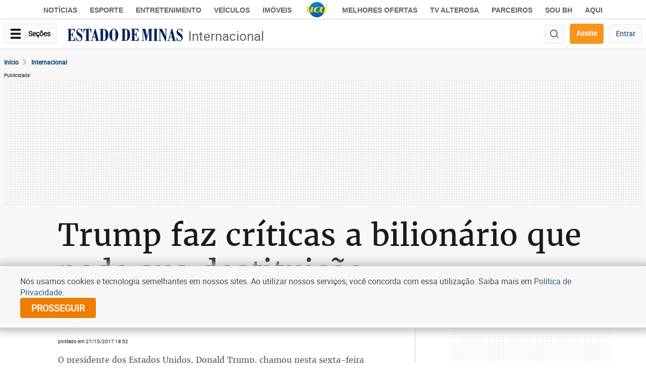

--- FILE ---
content_type: text/html; charset=utf-8
request_url: https://www.google.com/recaptcha/api2/aframe
body_size: 268
content:
<!DOCTYPE HTML><html><head><meta http-equiv="content-type" content="text/html; charset=UTF-8"></head><body><script nonce="AQzE29LseWS_EP_GD2kItQ">/** Anti-fraud and anti-abuse applications only. See google.com/recaptcha */ try{var clients={'sodar':'https://pagead2.googlesyndication.com/pagead/sodar?'};window.addEventListener("message",function(a){try{if(a.source===window.parent){var b=JSON.parse(a.data);var c=clients[b['id']];if(c){var d=document.createElement('img');d.src=c+b['params']+'&rc='+(localStorage.getItem("rc::a")?sessionStorage.getItem("rc::b"):"");window.document.body.appendChild(d);sessionStorage.setItem("rc::e",parseInt(sessionStorage.getItem("rc::e")||0)+1);localStorage.setItem("rc::h",'1768967236237');}}}catch(b){}});window.parent.postMessage("_grecaptcha_ready", "*");}catch(b){}</script></body></html>

--- FILE ---
content_type: application/javascript; charset=utf-8
request_url: https://fundingchoicesmessages.google.com/f/AGSKWxUjlVo0RGWPX5rsH-UXn1shmur5WDb6Vs8tKZTjqWUOy1j229E-4N4JJ9rko9dHzFqqyhJhrBxj-682whNtbRYFbjmtSdCilsDDcoRbxF4McodsubXfhUX7lUC0dZlaWt49kgs5jkAKIynYne02zvccJc9x7zEjbh-m3PmTBanKHFEj_UFsWijvYNoF/_/im-ad/im-rotator2./anti_ab./adsandbox./ads/header__engine_ads_
body_size: -1290
content:
window['efb76e5d-5e47-4f9a-aff4-8b12de75a2cc'] = true;